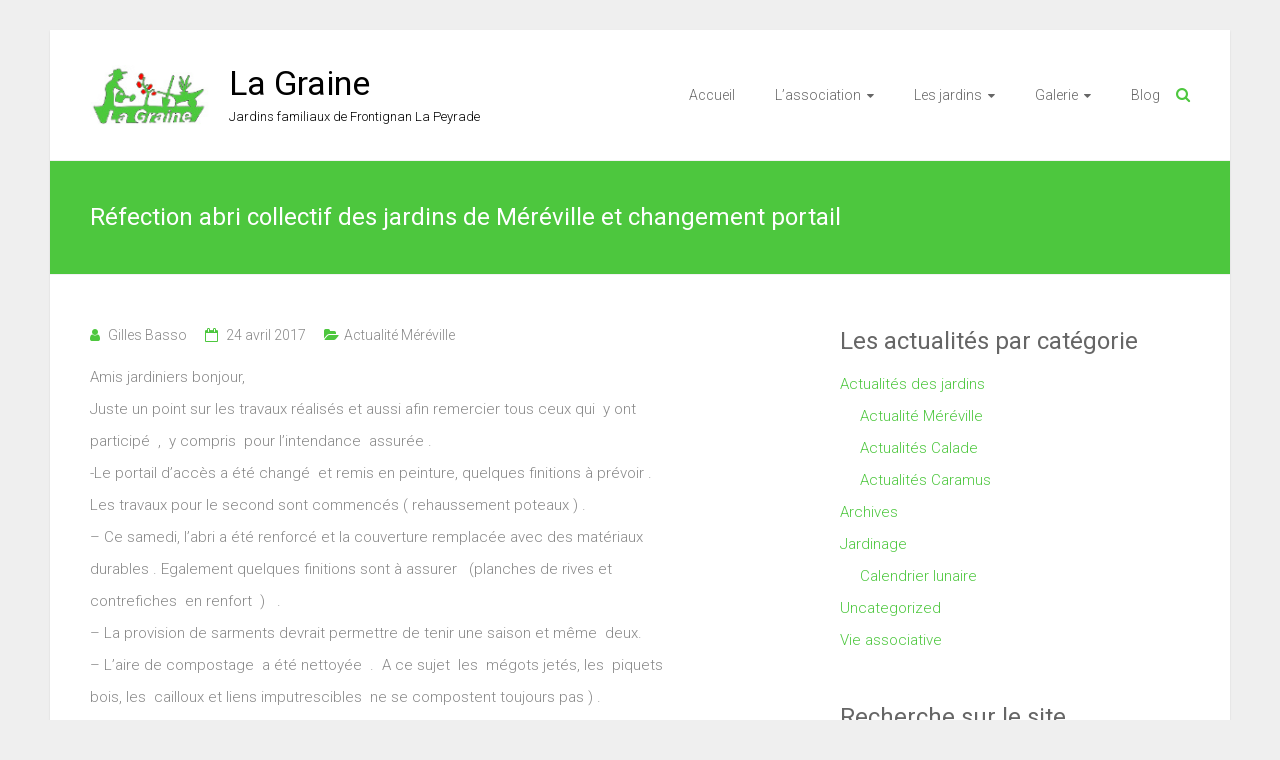

--- FILE ---
content_type: text/html; charset=UTF-8
request_url: https://lagraine.fr/refection-abri-collectif-des-jardins-de-mereville-et-changement-portail/
body_size: 7075
content:
<!DOCTYPE html>
<html lang="fr-FR">
<head>
	<meta charset="UTF-8">
	<meta name="viewport" content="width=device-width, initial-scale=1">
	<link rel="profile" href="http://gmpg.org/xfn/11">
	<link rel="pingback" href="https://lagraine.fr/xmlrpc.php">
	<title>Réfection abri collectif des jardins de Méréville et changement portail &#8211; La Graine</title>
<link rel='dns-prefetch' href='//fonts.googleapis.com' />
<link rel='dns-prefetch' href='//s.w.org' />
<link rel="alternate" type="application/rss+xml" title="La Graine &raquo; Flux" href="https://lagraine.fr/feed/" />
<link rel="alternate" type="application/rss+xml" title="La Graine &raquo; Flux des commentaires" href="https://lagraine.fr/comments/feed/" />
<link rel="alternate" type="application/rss+xml" title="La Graine &raquo; Réfection abri collectif des jardins de Méréville et changement portail Flux des commentaires" href="https://lagraine.fr/refection-abri-collectif-des-jardins-de-mereville-et-changement-portail/feed/" />
		<script type="text/javascript">
			window._wpemojiSettings = {"baseUrl":"https:\/\/s.w.org\/images\/core\/emoji\/13.0.0\/72x72\/","ext":".png","svgUrl":"https:\/\/s.w.org\/images\/core\/emoji\/13.0.0\/svg\/","svgExt":".svg","source":{"concatemoji":"https:\/\/lagraine.fr\/wp-includes\/js\/wp-emoji-release.min.js?ver=5.5.17"}};
			!function(e,a,t){var n,r,o,i=a.createElement("canvas"),p=i.getContext&&i.getContext("2d");function s(e,t){var a=String.fromCharCode;p.clearRect(0,0,i.width,i.height),p.fillText(a.apply(this,e),0,0);e=i.toDataURL();return p.clearRect(0,0,i.width,i.height),p.fillText(a.apply(this,t),0,0),e===i.toDataURL()}function c(e){var t=a.createElement("script");t.src=e,t.defer=t.type="text/javascript",a.getElementsByTagName("head")[0].appendChild(t)}for(o=Array("flag","emoji"),t.supports={everything:!0,everythingExceptFlag:!0},r=0;r<o.length;r++)t.supports[o[r]]=function(e){if(!p||!p.fillText)return!1;switch(p.textBaseline="top",p.font="600 32px Arial",e){case"flag":return s([127987,65039,8205,9895,65039],[127987,65039,8203,9895,65039])?!1:!s([55356,56826,55356,56819],[55356,56826,8203,55356,56819])&&!s([55356,57332,56128,56423,56128,56418,56128,56421,56128,56430,56128,56423,56128,56447],[55356,57332,8203,56128,56423,8203,56128,56418,8203,56128,56421,8203,56128,56430,8203,56128,56423,8203,56128,56447]);case"emoji":return!s([55357,56424,8205,55356,57212],[55357,56424,8203,55356,57212])}return!1}(o[r]),t.supports.everything=t.supports.everything&&t.supports[o[r]],"flag"!==o[r]&&(t.supports.everythingExceptFlag=t.supports.everythingExceptFlag&&t.supports[o[r]]);t.supports.everythingExceptFlag=t.supports.everythingExceptFlag&&!t.supports.flag,t.DOMReady=!1,t.readyCallback=function(){t.DOMReady=!0},t.supports.everything||(n=function(){t.readyCallback()},a.addEventListener?(a.addEventListener("DOMContentLoaded",n,!1),e.addEventListener("load",n,!1)):(e.attachEvent("onload",n),a.attachEvent("onreadystatechange",function(){"complete"===a.readyState&&t.readyCallback()})),(n=t.source||{}).concatemoji?c(n.concatemoji):n.wpemoji&&n.twemoji&&(c(n.twemoji),c(n.wpemoji)))}(window,document,window._wpemojiSettings);
		</script>
		<style type="text/css">
img.wp-smiley,
img.emoji {
	display: inline !important;
	border: none !important;
	box-shadow: none !important;
	height: 1em !important;
	width: 1em !important;
	margin: 0 .07em !important;
	vertical-align: -0.1em !important;
	background: none !important;
	padding: 0 !important;
}
</style>
	<link rel='stylesheet' id='wp-block-library-css'  href='https://lagraine.fr/wp-includes/css/dist/block-library/style.min.css?ver=5.5.17' type='text/css' media='all' />
<link rel='stylesheet' id='ample-bxslider-css'  href='https://lagraine.fr/wp-content/themes/ample/js/jquery.bxslider/jquery.bxslider.css?ver=4.1.2' type='text/css' media='all' />
<link rel='stylesheet' id='ample-google-fonts-css'  href='//fonts.googleapis.com/css?family=Roboto%3A400%2C300&#038;ver=5.5.17' type='text/css' media='all' />
<link rel='stylesheet' id='ample-fontawesome-css'  href='https://lagraine.fr/wp-content/themes/ample/font-awesome/css/font-awesome.min.css?ver=4.7.0' type='text/css' media='all' />
<link rel='stylesheet' id='ample-style-css'  href='https://lagraine.fr/wp-content/themes/ample/style.css?ver=5.5.17' type='text/css' media='all' />
<link rel='stylesheet' id='fancybox-css'  href='https://lagraine.fr/wp-content/plugins/easy-fancybox/css/jquery.fancybox.min.css?ver=1.3.24' type='text/css' media='screen' />
<script type='text/javascript' src='https://lagraine.fr/wp-includes/js/jquery/jquery.js?ver=1.12.4-wp' id='jquery-core-js'></script>
<link rel="https://api.w.org/" href="https://lagraine.fr/wp-json/" /><link rel="alternate" type="application/json" href="https://lagraine.fr/wp-json/wp/v2/posts/572" /><link rel="EditURI" type="application/rsd+xml" title="RSD" href="https://lagraine.fr/xmlrpc.php?rsd" />
<link rel="wlwmanifest" type="application/wlwmanifest+xml" href="https://lagraine.fr/wp-includes/wlwmanifest.xml" /> 
<link rel='prev' title='Événements du mois de juin' href='https://lagraine.fr/evenements-du-mois-de-juin/' />
<link rel='next' title='Réunion Comité jardin et jardiniers Méreville / préparation journées SEDD et CPIE' href='https://lagraine.fr/reunion-comite-jardin-et-jardiniers-mereville-preparation-journees-sedd-et-cpie/' />
<meta name="generator" content="WordPress 5.5.17" />
<link rel="canonical" href="https://lagraine.fr/refection-abri-collectif-des-jardins-de-mereville-et-changement-portail/" />
<link rel='shortlink' href='https://lagraine.fr/?p=572' />
<link rel="alternate" type="application/json+oembed" href="https://lagraine.fr/wp-json/oembed/1.0/embed?url=https%3A%2F%2Flagraine.fr%2Frefection-abri-collectif-des-jardins-de-mereville-et-changement-portail%2F" />
<link rel="alternate" type="text/xml+oembed" href="https://lagraine.fr/wp-json/oembed/1.0/embed?url=https%3A%2F%2Flagraine.fr%2Frefection-abri-collectif-des-jardins-de-mereville-et-changement-portail%2F&#038;format=xml" />
		<style type="text/css">
						#site-title a, #site-description {
				color: #000000;
			}

					</style>
		<style type="text/css" id="custom-background-css">
body.custom-background { background-color: #efefef; }
</style>
	<link rel="icon" href="https://lagraine.fr/wp-content/uploads/2014/08/cropped-logo-la-graine-Ed-300x500-32x32.jpg" sizes="32x32" />
<link rel="icon" href="https://lagraine.fr/wp-content/uploads/2014/08/cropped-logo-la-graine-Ed-300x500-192x192.jpg" sizes="192x192" />
<link rel="apple-touch-icon" href="https://lagraine.fr/wp-content/uploads/2014/08/cropped-logo-la-graine-Ed-300x500-180x180.jpg" />
<meta name="msapplication-TileImage" content="https://lagraine.fr/wp-content/uploads/2014/08/cropped-logo-la-graine-Ed-300x500-270x270.jpg" />
		<style type="text/css">.main-navigation .menu>ul>li.current_page_ancestor,.main-navigation .menu>ul>li.current_page_item,.main-navigation .menu>ul>li:hover,.main-navigation ul.menu>li.current-menu-ancestor,.main-navigation ul.menu>li.current-menu-item,.main-navigation ul.menu>li:hover,blockquote,.services-header h2,.slider-button:hover,.portfolio-button:hover,.call-to-action-button:hover,.read-btn a:hover, .single-page p a:hover, .single-page p a:hover,.read-btn a{border-color :#4dc73e}a,.big-slider .entry-title a:hover,.main-navigation :hover,
.main-navigation li.menu-item-has-children:hover>a:after,.main-navigation li.page_item_has_children:hover>a:after,.main-navigation ul li ul li a:hover,.main-navigation ul li ul li:hover>a,.main-navigation ul li.current-menu-ancestor a,.main-navigation ul li.current-menu-ancestor a:after,.main-navigation ul li.current-menu-item a,.main-navigation ul li.current-menu-item a:after,.main-navigation ul li.current-menu-item ul li a:hover,.main-navigation ul li.current_page_ancestor a,.main-navigation ul li.current_page_ancestor a:after,.main-navigation ul li.current_page_item a,.main-navigation ul li.current_page_item a:after,.main-navigation ul li:hover>a,.main-navigation ul.menu li.current-menu-ancestor ul li.current-menu-item> a,#secondary .widget li a,#tertiary .widget li a,.fa.search-top,.widget_service_block h5 a:hover,.single-post-content a,.single-post-content .entry-title a:hover,.single-header h2,.single-page p a,.single-service span i,#colophon .copyright-info a:hover,#colophon .footer-nav ul li a:hover,#colophon a:hover,.comment .comment-reply-link:before,.comments-area article header .comment-edit-link:before,.copyright-info ul li a:hover,.footer-widgets-area a:hover,.menu-toggle:before,a#scroll-up i{color:#4dc73e}#site-title a:hover,.hentry .entry-title a:hover,#comments i,.comments-area .comment-author-link a:hover,.comments-area a.comment-edit-link:hover,.comments-area a.comment-permalink:hover,.comments-area article header cite a:hover,.entry-meta .fa,.entry-meta a:hover,.nav-next a,.nav-previous a,.next a,.previous a{color:#4dc73e}.ample-button,button,input[type=button],input[type=reset],input[type=submit],.comments-area .comment-author-link span,.slide-next,.slide-prev,.header-post-title-container,.read-btn a:hover,.single-service:hover .icons,.moving-box a,.slider-button:hover,.portfolio-button:hover,.call-to-action-button:hover,.ample-button, input[type="reset"], input[type="button"], input[type="submit"], button{background-color:#4dc73e}.ample-button:hover, input[type="reset"]:hover, input[type="button"]:hover, input[type="submit"]:hover, button:hover{background-color:#1b950c} .read-btn a:hover,.single-page p a:hover,.single-page p a:hover,.previous a:hover, .next a:hover,.tags a:hover,.fa.search-top:hover{color:#1b950c}.single-service:hover .icons, .moving-box a{background:rgba(77,199,62, 0.85)}.read-btn a:hover{color:#ffffff}.woocommerce ul.products li.product .onsale,.woocommerce span.onsale,.woocommerce #respond input#submit, .woocommerce a.button, .woocommerce button.button, .woocommerce input.button, .woocommerce #respond input#submit.alt, .woocommerce a.button.alt, .woocommerce button.button.alt, .woocommerce input.button.alt{ background-color: #4dc73e;}.woocommerce ul.products li.product .price .amount, .entry-summary .price .amount,
	.woocommerce .woocommerce-message::before{color: #4dc73e;} .woocommerce .woocommerce-message{border-top-color: #4dc73e;}.better-responsive-menu .sub-toggle{background:#1b950c}</style>
				<style type="text/css" id="wp-custom-css">
			@media screen and (max-width: 600px) {
		.gallery-columns-4 .gallery-item { width:100%; }
	.gallery-columns-3 .gallery-item { width:100%; }
	.gallery-columns-2 .gallery-item { width:100%; }
	}

		</style>
		</head>

<body class="post-template-default single single-post postid-572 single-format-standard custom-background wp-custom-logo  better-responsive-menu">
<div id="page" class="hfeed site">
		<header id="masthead" class="site-header " role="banner">
		<div class="header">
			
			<div class="main-head-wrap inner-wrap clearfix">
				<div id="header-left-section">
					
						<div id="header-logo-image">
							<a href="https://lagraine.fr/" class="custom-logo-link" rel="home"><img width="129" height="65" src="https://lagraine.fr/wp-content/uploads/2014/09/logo-seul-la-graine-Ed-65.jpg" class="custom-logo" alt="La Graine" /></a>						</div><!-- #header-logo-image -->

										<div id="header-text" class="">
													<h3 id="site-title">
								<a href="https://lagraine.fr/" title="La Graine" rel="home">La Graine</a>
							</h3>
													<p id="site-description">Jardins familiaux de Frontignan La Peyrade</p>
											</div>
				</div><!-- #header-left-section -->

				<div id="header-right-section">
					<nav id="site-navigation" class="main-navigation" role="navigation">
						<p class="menu-toggle"></p>
						<div class="menu-menu-principal-container"><ul id="menu-menu-principal" class="menu menu-primary-container"><li id="menu-item-94" class="menu-item menu-item-type-custom menu-item-object-custom menu-item-home menu-item-94"><a href="http://lagraine.fr/">Accueil</a></li>
<li id="menu-item-24" class="menu-item menu-item-type-post_type menu-item-object-page menu-item-has-children menu-item-24"><a href="https://lagraine.fr/lassociation/">L&rsquo;association</a>
<ul class="sub-menu">
	<li id="menu-item-8" class="menu-item menu-item-type-post_type menu-item-object-page menu-item-8"><a href="https://lagraine.fr/lassociation/historique/">Historique</a></li>
	<li id="menu-item-143" class="menu-item menu-item-type-post_type menu-item-object-page menu-item-143"><a href="https://lagraine.fr/lassociation/nos-partenaires/">Nos partenaires</a></li>
	<li id="menu-item-169" class="menu-item menu-item-type-post_type menu-item-object-page menu-item-169"><a href="https://lagraine.fr/lassociation/nous-contacter/">Nous contacter</a></li>
	<li id="menu-item-321" class="menu-item menu-item-type-post_type menu-item-object-page menu-item-321"><a href="https://lagraine.fr/lassociation/comptes-rendus-et-documents/">Comptes rendus et documents</a></li>
</ul>
</li>
<li id="menu-item-27" class="menu-item menu-item-type-post_type menu-item-object-page menu-item-has-children menu-item-27"><a href="https://lagraine.fr/les-jardins/">Les jardins</a>
<ul class="sub-menu">
	<li id="menu-item-28" class="menu-item menu-item-type-post_type menu-item-object-page menu-item-28"><a href="https://lagraine.fr/les-jardins/le-jardin-de-la-calade/">Le jardin de la Calade</a></li>
	<li id="menu-item-30" class="menu-item menu-item-type-post_type menu-item-object-page menu-item-30"><a href="https://lagraine.fr/les-jardins/le-jardin-partage-du-caramus/">Le jardin partagé du Caramus</a></li>
	<li id="menu-item-29" class="menu-item menu-item-type-post_type menu-item-object-page menu-item-29"><a href="https://lagraine.fr/les-jardins/le-jardin-partage-de-mereville/">Le jardin partagé de Méréville</a></li>
</ul>
</li>
<li id="menu-item-323" class="menu-item menu-item-type-post_type menu-item-object-page menu-item-has-children menu-item-323"><a href="https://lagraine.fr/gallerie-3/">Galerie</a>
<ul class="sub-menu">
	<li id="menu-item-313" class="menu-item menu-item-type-post_type menu-item-object-page menu-item-313"><a href="https://lagraine.fr/gallerie-3/galerie-calade/">Calade</a></li>
	<li id="menu-item-315" class="menu-item menu-item-type-post_type menu-item-object-page menu-item-315"><a href="https://lagraine.fr/gallerie-3/galerie-caramus/">Caramus</a></li>
	<li id="menu-item-324" class="menu-item menu-item-type-post_type menu-item-object-page menu-item-324"><a href="https://lagraine.fr/gallerie-3/galerie-mereville/">Méréville</a></li>
</ul>
</li>
<li id="menu-item-1050" class="menu-item menu-item-type-post_type menu-item-object-page current_page_parent menu-item-1050"><a href="https://lagraine.fr/blog/">Blog</a></li>
</ul></div>					</nav>
					<i class="fa fa-search search-top"></i>
					<div class="search-form-top">
						
<form action="https://lagraine.fr/" class="search-form searchform clearfix" method="get">
   <div class="search-wrap">
      <input type="text" placeholder="Search" class="s field" name="s">
      <button class="search-icon" type="submit"></button>
   </div>
</form><!-- .searchform -->					</div>
				</div>
			</div><!-- .main-head-wrap -->
					</div><!-- .header -->
	</header><!-- end of header -->
	<div class="main-wrapper">

					<div class="header-post-title-container clearfix">
				<div class="inner-wrap">
					<div class="post-title-wrapper">
													<h1 class="header-post-title-class entry-title">Réfection abri collectif des jardins de Méréville et changement portail</h1>
											</div>
									</div>
			</div>
		
	<div class="single-page clearfix">
		<div class="inner-wrap">
			<div id="primary">
				<div id="content">

					
						
<article id="post-572" class="post-572 post type-post status-publish format-standard hentry category-actualites-mereville">
   
   			<div class="entry-meta clearfix">
			<span class="author vcard"><i class="fa fa-aw fa-user"></i>
				<span class="fn"><a href="https://lagraine.fr/author/gilles_basso/">Gilles Basso</a></span>
			</span>

				<span class="entry-date"><i class="fa fa-aw fa-calendar-o"></i> <a href="https://lagraine.fr/refection-abri-collectif-des-jardins-de-mereville-et-changement-portail/" title="14:02" rel="bookmark"><time class="entry-date published" datetime="2017-04-24T14:02:35+02:00">24 avril 2017</time></a></span>
									<span class="category"><i class="fa fa-aw fa-folder-open"></i><a href="https://lagraine.fr/category/actualites-jardins/actualites-mereville/" rel="category tag">Actualité Méréville</a></span>
				
							</div>
		
   <div class="entry-content">
      <p>Amis jardiniers bonjour,</p>
<p>Juste un point sur les travaux réalisés et aussi afin remercier tous ceux qui  y ont</p>
<p>participé  ,  y compris  pour l&rsquo;intendance  assurée .</p>
<p>-Le portail d&rsquo;accès a été changé  et remis en peinture, quelques finitions à prévoir .</p>
<p>Les travaux pour le second sont commencés ( rehaussement poteaux ) .</p>
<p>&#8211; Ce samedi, l&rsquo;abri a été renforcé et la couverture remplacée avec des matériaux</p>
<p>durables . Egalement quelques finitions sont à assurer   (planches de rives et</p>
<p>contrefiches  en renfort  )   .</p>
<p>&#8211; La provision de sarments devrait permettre de tenir une saison et même  deux.</p>
<p>&#8211; L&rsquo;aire de compostage  a été nettoyée  .  A ce sujet  les  mégots jetés, les  piquets</p>
<p>bois, les  cailloux et liens imputrescibles  ne se compostent toujours pas ) .</p>
<p>Enfin quelques images en souvenir de cette semaine laborieuse :</p>
<p><img loading="lazy" class=" wp-image-573" src="http://lagraine.fr/wp-content/uploads/2017/04/PICT0002-300x225.jpg" alt="" width="594" height="446" srcset="https://lagraine.fr/wp-content/uploads/2017/04/PICT0002-300x225.jpg 300w, https://lagraine.fr/wp-content/uploads/2017/04/PICT0002-768x576.jpg 768w, https://lagraine.fr/wp-content/uploads/2017/04/PICT0002-1024x768.jpg 1024w, https://lagraine.fr/wp-content/uploads/2017/04/PICT0002-600x450.jpg 600w, https://lagraine.fr/wp-content/uploads/2017/04/PICT0002.jpg 1280w" sizes="(max-width: 594px) 100vw, 594px" /></p>
<p><img loading="lazy" class=" wp-image-575" src="http://lagraine.fr/wp-content/uploads/2017/04/PICT0005-1-300x225.jpg" alt="" width="591" height="443" srcset="https://lagraine.fr/wp-content/uploads/2017/04/PICT0005-1-300x225.jpg 300w, https://lagraine.fr/wp-content/uploads/2017/04/PICT0005-1-768x576.jpg 768w, https://lagraine.fr/wp-content/uploads/2017/04/PICT0005-1-1024x768.jpg 1024w, https://lagraine.fr/wp-content/uploads/2017/04/PICT0005-1-600x450.jpg 600w, https://lagraine.fr/wp-content/uploads/2017/04/PICT0005-1.jpg 1280w" sizes="(max-width: 591px) 100vw, 591px" /></p>
<p>&nbsp;</p>
<p><img loading="lazy" class=" wp-image-574" src="http://lagraine.fr/wp-content/uploads/2017/04/PICT0003-1-300x225.jpg" alt="" width="595" height="446" srcset="https://lagraine.fr/wp-content/uploads/2017/04/PICT0003-1-300x225.jpg 300w, https://lagraine.fr/wp-content/uploads/2017/04/PICT0003-1-768x576.jpg 768w, https://lagraine.fr/wp-content/uploads/2017/04/PICT0003-1-1024x768.jpg 1024w, https://lagraine.fr/wp-content/uploads/2017/04/PICT0003-1-600x450.jpg 600w, https://lagraine.fr/wp-content/uploads/2017/04/PICT0003-1.jpg 1280w" sizes="(max-width: 595px) 100vw, 595px" /></p>
<p>@+</p>
<p>&nbsp;</p>
<div class="extra-hatom-entry-title"><span class="entry-title">Réfection abri collectif des jardins de Méréville et changement portail</span></div>   </div>

   </article>
						
      <ul class="default-wp-page clearfix">
         <li class="previous"><a href="https://lagraine.fr/evenements-du-mois-de-juin/" rel="prev"><span class="meta-nav">&larr;</span> Événements du mois de juin</a></li>
         <li class="next"><a href="https://lagraine.fr/reunion-comite-jardin-et-jardiniers-mereville-preparation-journees-sedd-et-cpie/" rel="next">Réunion Comité jardin et jardiniers Méreville / préparation journées SEDD et CPIE <span class="meta-nav">&rarr;</span></a></li>
      </ul>
   
						
						
															</div>
							</div>

			
<div id="secondary" class="sidebar">
   <section id="categories-3" class="widget widget_categories"><h3 class="widget-title">Les actualités par catégorie</h3>
			<ul>
					<li class="cat-item cat-item-5"><a href="https://lagraine.fr/category/actualites-jardins/">Actualités des jardins</a>
<ul class='children'>
	<li class="cat-item cat-item-8"><a href="https://lagraine.fr/category/actualites-jardins/actualites-mereville/">Actualité Méréville</a>
</li>
	<li class="cat-item cat-item-6"><a href="https://lagraine.fr/category/actualites-jardins/actualites-calade/">Actualités Calade</a>
</li>
	<li class="cat-item cat-item-7"><a href="https://lagraine.fr/category/actualites-jardins/actualites-caramus/">Actualités Caramus</a>
</li>
</ul>
</li>
	<li class="cat-item cat-item-15"><a href="https://lagraine.fr/category/archives/">Archives</a>
</li>
	<li class="cat-item cat-item-4"><a href="https://lagraine.fr/category/jardinage/">Jardinage</a>
<ul class='children'>
	<li class="cat-item cat-item-20"><a href="https://lagraine.fr/category/jardinage/calendrier-lunaire/">Calendrier lunaire</a>
</li>
</ul>
</li>
	<li class="cat-item cat-item-1"><a href="https://lagraine.fr/category/uncategorized/">Uncategorized</a>
</li>
	<li class="cat-item cat-item-3"><a href="https://lagraine.fr/category/vie-associative/">Vie associative</a>
</li>
			</ul>

			</section><section id="search-2" class="widget widget_search"><h3 class="widget-title">Recherche sur le site</h3>
<form action="https://lagraine.fr/" class="search-form searchform clearfix" method="get">
   <div class="search-wrap">
      <input type="text" placeholder="Search" class="s field" name="s">
      <button class="search-icon" type="submit"></button>
   </div>
</form><!-- .searchform --></section></div>
		</div><!-- .inner-wrap -->
	</div><!-- .single-page -->

	      </div><!-- .main-wrapper -->

      <footer id="colophon">
         <div class="inner-wrap">
            
<div class="footer-widgets-wrapper">
   <div class="footer-widgets-area clearfix">
      <div class="footer-box tg-one-fourth tg-column-odd">
               </div>
      <div class="footer-box tg-one-fourth tg-column-even">
         <section id="text-2" class="widget widget_text"><h5 class="widget-title">La Graine</h5>			<div class="textwidget"><p>Jardins familiaux de</p>
<p>Frontignan La Peyrade</p>
</div>
		</section>      </div>
      <div class="footer-box tg-one-fourth tg-after-two-blocks-clearfix tg-column-odd">
         <section id="text-4" class="widget widget_text"><h5 class="widget-title">Contact</h5>			<div class="textwidget"><p>Association La Graine<br />
Mme Rosemonde ARTASONE/ZIRI<br />
18 Cité du Muscat – Esc 12<br />
Rue Michel Clerc<br />
34110 Frontignan</p>
<p><img loading="lazy" class="alignnone size-full wp-image-1075" src="http://lagraine.fr/wp-content/uploads/2019/02/mail-la-graine-fond-noir.jpg" alt="" width="128" height="18" /></p>
</div>
		</section>      </div>
      <div class="footer-box tg-one-fourth tg-one-fourth-last tg-column-even">
         <section id="text-3" class="widget widget_text"><h5 class="widget-title">Les jardins</h5>			<div class="textwidget"><p><a href="http://lagraine.fr/les-jardins/le-jardin-de-la-calade/">Jardin de la Calade</a></p>
<p><a href="http://lagraine.fr/les-jardins/le-jardin-partage-du-caramus/">Jardin du Caramus</a></p>
<p><a href="http://lagraine.fr/les-jardins/le-jardin-partage-de-mereville/">Jardin de Méréville</a></p>
<p>&nbsp;</p>
</div>
		</section>      </div>
   </div>
</div>
            <div class="footer-bottom clearfix">
               <div class="copyright-info">
                  <div class="copyright">Copyright &copy; 2026 <a href="https://lagraine.fr/" title="La Graine" ><span>La Graine</span></a>. Powered by <a href="http://wordpress.org" target="_blank" title="WordPress"><span>WordPress</span></a>. Theme: Ample by <a href="https://themegrill.com/themes/ample" target="_blank" title="ThemeGrill" rel="author"><span>ThemeGrill</span></a>.</div>               </div>

               <div class="footer-nav">
                              </div>
            </div>
         </div>
      </footer>
      <a href="#masthead" id="scroll-up"><i class="fa fa-angle-up"></i></a>
   </div><!-- #page -->
   <script type='text/javascript' src='https://lagraine.fr/wp-content/themes/ample/js/theme-custom.js?ver=5.5.17' id='ample-custom-js'></script>
<script type='text/javascript' src='https://lagraine.fr/wp-content/themes/ample/js/navigation.js?ver=5.5.17' id='ample-navigation-js'></script>
<script type='text/javascript' src='https://lagraine.fr/wp-content/plugins/easy-fancybox/js/jquery.fancybox.min.js?ver=1.3.24' id='jquery-fancybox-js'></script>
<script type='text/javascript' id='jquery-fancybox-js-after'>
var fb_timeout, fb_opts={'overlayShow':true,'hideOnOverlayClick':true,'showCloseButton':true,'margin':20,'centerOnScroll':true,'enableEscapeButton':true,'autoScale':true };
if(typeof easy_fancybox_handler==='undefined'){
var easy_fancybox_handler=function(){
jQuery('.nofancybox,a.wp-block-file__button,a.pin-it-button,a[href*="pinterest.com/pin/create"],a[href*="facebook.com/share"],a[href*="twitter.com/share"]').addClass('nolightbox');
/* IMG */
var fb_IMG_select='a[href*=".jpg"]:not(.nolightbox,li.nolightbox>a),area[href*=".jpg"]:not(.nolightbox),a[href*=".jpeg"]:not(.nolightbox,li.nolightbox>a),area[href*=".jpeg"]:not(.nolightbox),a[href*=".png"]:not(.nolightbox,li.nolightbox>a),area[href*=".png"]:not(.nolightbox)';
jQuery(fb_IMG_select).addClass('fancybox image').attr('rel','gallery');
jQuery('a.fancybox,area.fancybox,li.fancybox a').each(function(){jQuery(this).fancybox(jQuery.extend({},fb_opts,{'type':'image','transitionIn':'elastic','easingIn':'easeOutBack','transitionOut':'elastic','easingOut':'easeInBack','opacity':false,'hideOnContentClick':false,'titleShow':true,'titlePosition':'over','titleFromAlt':true,'showNavArrows':true,'enableKeyboardNav':true,'cyclic':false}))});};
jQuery('a.fancybox-close').on('click',function(e){e.preventDefault();jQuery.fancybox.close()});
};
var easy_fancybox_auto=function(){setTimeout(function(){jQuery('#fancybox-auto').trigger('click')},1000);};
jQuery(easy_fancybox_handler);jQuery(document).on('post-load',easy_fancybox_handler);
jQuery(easy_fancybox_auto);
</script>
<script type='text/javascript' src='https://lagraine.fr/wp-content/plugins/easy-fancybox/js/jquery.easing.min.js?ver=1.4.1' id='jquery-easing-js'></script>
<script type='text/javascript' src='https://lagraine.fr/wp-content/plugins/easy-fancybox/js/jquery.mousewheel.min.js?ver=3.1.13' id='jquery-mousewheel-js'></script>
<script type='text/javascript' src='https://lagraine.fr/wp-includes/js/wp-embed.min.js?ver=5.5.17' id='wp-embed-js'></script>
</body>
</html>

--- FILE ---
content_type: text/css
request_url: https://lagraine.fr/wp-content/themes/ample/style.css?ver=5.5.17
body_size: 9360
content:
/*
Theme Name: Ample
Theme URI: https://themegrill.com/themes/ample/
Author: ThemeGrill
Author URI: https://themegrill.com
Description: Ample is a multipurpose responsive WordPress theme made to help you create a beautiful professional looking site in no time. It has numerous built-in options to give your site the look that you want. Get free support at https://themegrill.com/support-forum/ and check the demo at https://demo.themegrill.com/ample/
Version: 1.2.4
License: GNU General Public License, version 3 (GPLv3)
License URI: http://www.gnu.org/licenses/gpl-3.0.txt
Tags: one-column, two-columns, right-sidebar, left-sidebar, custom-header, custom-background, custom-menu, custom-colors, threaded-comments, translation-ready, featured-images, theme-options, blog, e-commerce
Text Domain: ample
*/

/*--------------------------------------------------------------
>>> TABLE OF CONTENTS:
----------------------------------------------------------------
1.0 Reset
2.0 Typography
		2.1 Headings
		2.2 Others
3.0 Elements
		3.1 Superscript and Subscript
		3.2 Table
		3.3 Lists
		3.4 Blockquote
		3.5 Others
4.0 Forms
5.0 Navigation
		5.1 Links
		5.2 Primary Menu
		5.3 Primary Menu Dropdown
		5.4 Responsive Menu
6.0 Images
7.0 Alignments
8.0 Clearings
9.0 Media
		9.1 Captions
		9.2 WordPress Gallery Support
10.0 Extras
		10.1 Featured Slider
		10.2 Search Design
		10.3 Page Header Title
11.0 Widgets
		11.1 Widgets General CSS
		11.2 Services Widget
		11.3 Call to Action Widget
		11.4 Featured Posts Widget
		11.5 Portfolio Widget
12.0 Plugins Support
		12.1 Breadcrumb NavXT
		12.2 WP-PageNavi
13.0 Content
		13.1 Body
		13.2 Header
		13.3 Primary, Secondary & Tertiary Content Area
		13.4 Content Columns
		13.5 Posts and Pages
		13.6 Pagination
		13.7 Comments
		13.8 Footer
				13.8.a Footer General CSS
				13.8.b Footer Widget Area
				13.8.c Footer Copyright Info
				13.8.d Footer menu
				13.8.e Scroll to Top
14.0 Responsive Structure
--------------------------------------------------------------*/

/*--------------------------------------------------------------
1.0 Reset
--------------------------------------------------------------*/
html, body, div, span, applet, object, iframe,
h1, h2, h3, h4, h5, h6, p, blockquote, pre,
a, abbr, acronym, address, big, cite, code,
del, dfn, em, font, ins, kbd, q, s, samp,
small, strike, strong, sub, sup, tt, var,
dl, dt, dd, ol, ul, li,
fieldset, form, label, legend,
table, caption, tbody, tfoot, thead, tr, th, td {
	border: 0;
	font: inherit;
	font-size: 100%;
	font-style: inherit;
	font-weight: inherit;
	margin: 0;
	outline: 0;
	padding: 0;
	vertical-align: baseline;
}
html {
	overflow-y: scroll; /* Keeps page centred in all browsers regardless of content height */
	-webkit-text-size-adjust: 100%; /* Prevents iOS text size adjust after orientation change, without disabling user zoom */
	-ms-text-size-adjust: 100%; /* www.456bereastreet.com/archive/201012/controlling_text_size_in_safari_for_ios_without_disabling_user_zoom/ */
}
article,
aside,
details,
figcaption,
figure,
footer,
header,
main,
nav,
section {
	display: block;
}
blockquote:before, blockquote:after,
q:before, q:after {
	content: "";
}
blockquote, q {
	quotes: "" "";
}
a:focus {
	outline: thin dotted;
}
a:hover,
a:active { /* Improves readability when focused and also mouse hovered in all browsers people.opera.com/patrickl/experiments/keyboard/test */
	outline: 0;
}
embed, iframe, object {
	max-width: 100%;
}
button::-moz-focus-inner {
	border: 0;
	padding: 0;
	margin: 0;
}

/*--------------------------------------------------------------
2.0 Typography
--------------------------------------------------------------*/

/*
====> 2.1 Headings
--------------------------------------------------------------*/
h1, h2, h3, h4, h5, h6 {
	color: #666666;
	line-height: 1.4;
	padding-bottom: 15px;
	font-weight: normal;
}
h1 { font-size: 30px; }
h2 { font-size: 28px; }
h3 { font-size: 26px; }
h4 { font-size: 24px; }
h5 { font-size: 22px; }
h6 { font-size: 19px; }

/*
====> 2.2 Others
--------------------------------------------------------------*/
body,
button,
input,
select,
textarea {
	color: #888888;
	font-size: 15px;
	line-height: 1.5;
	font-family: 'Roboto', sans-serif;
	font-weight: 300;
}
p {
	color: #888888;
	font-size: 15px;
	line-height: 1.5;
	margin-bottom: 15px;
	font-weight: 300;
}

/*--------------------------------------------------------------
3.0 Elements
--------------------------------------------------------------*/

/*
====> 3.1 Superscript and Subscript
--------------------------------------------------------------*/
sup, sub {
	font-size: 10px;
	height: 0;
	line-height: 1;
	position: relative;
	vertical-align: baseline;
}
sup {
	bottom: 1ex;
}
sub {
	top: .5ex;
}

/*
====> 3.2 Table
--------------------------------------------------------------*/
table { /* tables still need 'cellspacing="0"' in the markup */
	border-collapse: collapse;
	border-spacing: 0;
	margin: 0 0 1.5em;
	width: 100%;
}
th {
	font-weight: bold;
}
th, td {
	border: 1px solid #f2f2f2;
	padding: 6px 10px;
}
caption, th, td {
	text-align: left;
}

/*
====> 3.3 Lists
--------------------------------------------------------------*/
ul, ol {
	list-style: none;
}
ol {
	list-style: decimal;
}
li > ul,
li > ol {
	margin: 0 0 0 20px;
}

/*
====> 3.4 Blockquote
--------------------------------------------------------------*/
blockquote {
	font-style: italic;
	font-weight: normal;
	padding: 20px;
	border: 1px solid #f2f2f2;
	border-left: 3px solid #80abc8;
	margin-bottom: 20px;
}
blockquote em, blockquote i, blockquote cite {
	font-style: normal;
}
blockquote cite {
	color: #666666;
	font: 12px "Helvetica Neue", Helvetica, Arial, sans-serif;
	font-weight: 300;
	letter-spacing: 0.05em;
	text-transform: uppercase;
}

/*
====> 3.5 Others
--------------------------------------------------------------*/
body {
	background: #f2f2f2; /* Fallback for when there is no custom background color defined. */
}
strong {
	font-weight: bold;
}
cite, em, i {
	font-style: italic;
}
pre {
	background-color: #f2f2f2;
	margin-bottom: 20px;
	overflow: auto;
	padding: 20px;
	border: 1px solid #eaeaea;
}
pre, code, kbd, var, samp, tt {
	font-family: "Courier 10 Pitch", Courier, monospace;
	font-size: 14px;
	line-height: 19px;
	white-space: pre-wrap;
}
abbr, acronym, dfn {
	border-bottom: 1px dotted #f2f2f2;
	cursor: help;
}
address {
	display: block;
	font-style: italic;
	margin: 0 0 15px;
}
ins {
	background-color: #f2f2f2;
}
hr {
	border-color: #f2f2f2;
	border-style: solid none none;
	border-width: 1px 0 0;
	height: 0;
	margin: 30px 0;
}
dl {
	margin-bottom: 24px;
	font-size: 16px;
}
dt {
	font-weight: bold;
	margin-bottom: 5px;
}
dd {
	margin-bottom: 24px;
}
.screen-reader-text { display: none; }

/*--------------------------------------------------------------
4.0 Forms
--------------------------------------------------------------*/
input, textarea {
	-webkit-border-radius: 0px;
}
input[type="text"],
input[type="url"],
input[type="email"],
input[type="search"],
input[type="password"],
textarea {
	-moz-appearance: none !important;
	-webkit-appearance: none !important;
	appearance: none !important;
	padding: 1%;
	border: 1px solid #f2f2f2;
	line-height: 20px;
	width: 98%;
	margin: 0 0 30px;
	background-color: #f8f8f8;
	-webkit-border-radius: 3px;
	-moz-border-radius: 3px;
	border-radius: 3px;
}
input[type="text"]:focus,
input[type="email"]:focus,
input[type="url"]:focus,
input[type="search"]:focus,
input[type="password"]:focus,
textarea:focus {
	border: 1px solid #eaeaea;
}
input.s {
	width: 60%;
	padding: 4px 54px 4px 10px;
	height: 36px;
	color: #666666;
	background-color: #ffffff;
	margin: 0;
	border: 1px solid #f2f2f2;
}
input.s:focus {
	padding-left: 10px;
	border-color: #eaeaea;
	text-indent: 0;
}
.ample-button,
input[type="reset"],
input[type="button"],
input[type="submit"],
button {
	-moz-appearance: none !important;
	-webkit-appearance: none !important;
	appearance: none !important;
	color: #FFFFFF;
	display:inline-block;
	margin-bottom: 30px;
	padding: 5px 25px;
	cursor: pointer;
	background-color: #80abc8;
	border: 0px;
	-webkit-border-radius: 3px;
	-moz-border-radius: 3px;
	border-radius: 3px;
	font-size: 16px;
}
.ample-button:hover,
input[type="reset"]:hover,
input[type="button"]:hover,
input[type="submit"]:hover,
button:hover {
	-webkit-box-shadow:0 0 2px rgba(0, 0, 0, 0.6);
	-moz-box-shadow:0 0 2px rgba(0, 0, 0, 0.6);
	box-shadow:0 0 2px rgba(0, 0, 0, 0.6);
}

/*--------------------------------------------------------------
5.0 Navigation
--------------------------------------------------------------*/

/*
====> 5.1 Links
--------------------------------------------------------------*/
a {
	color: #80abc8;
	text-decoration: none;
	-webkit-transition: 0.25s ease-in-out;
	-moz-transition: 0.25s ease-in-out;
	transition: 0.25s ease-in-out;
	-ms-transition: 0.25s ease-in-out;
	-o-transition: 0.25s ease-in-out;
}
a:focus, a:active, a:hover {
	text-decoration: none;
}

/*
====> 5.2 Primary Menu
--------------------------------------------------------------*/
.main-navigation li > ul,
.main-navigation li > ol {
	margin: 0;
	list-style: none;
}
.main-navigation {
	float: right;
	padding-right: 10px;
}
.main-navigation li {
	float: left;
	position: relative;
	padding: 0 20px;
}
.sub-toggle{
	display: none;
}
.main-navigation ul > li {
}
.main-navigation ul#menu-primary > li:last-child {
	margin-right: 15px;
}
.main-navigation li > a {
	line-height: 70px;
	height: 70px;
}
.main-navigation ul.menu li a {
	font-size: 14px;
}
.main-navigation li.default-menu,
li.default-menu {
	display: none;
}
.main-navigation a {
	color: #666666;
	display: block;
	float: left;
	font-weight: 300;
}
.main-navigation ul.menu > li.current-menu-item,
.main-navigation ul.menu > li.current-menu-ancestor,
.main-navigation .menu > ul > li.current_page_item,
.main-navigation .menu > ul > li.current_page_ancestor,
.main-navigation ul.menu > li:hover,
.main-navigation ul.menu > li.focus,
.main-navigation .menu > ul > li:hover,
.main-navigation .menu > ul > li.focus {
	border-top: 2px solid #80abc8;
	margin-top: -2px;
}
.main-navigation a:hover,
.main-navigation ul li.current-menu-item a,
.main-navigation ul li.current-menu-item a:after,
.main-navigation ul li.current-menu-ancestor a,
.main-navigation ul li.current-menu-ancestor a:after,
.main-navigation ul li.current_page_item a:after,
.main-navigation ul li.current_page_item a,
.main-navigation ul li.current_page_ancestor a,
.main-navigation ul li.current_page_ancestor a:after,
.main-navigation ul li:hover > a,
.main-navigation ul li.focus > a,
.main-navigation li.menu-item-has-children:hover > a:after,
.main-navigation li.page_item_has_children:hover > a:after,
.main-navigation ul li.focus.menu-item-has-children > a:after,
.main-navigation ul li.focus.page_item_has_children > a:after,
.main-navigation ul.menu li.current-menu-ancestor ul li.current-menu-item> a {
	color: #80abc8;
}
.main-navigation li.menu-item-has-children > a:after,
.main-navigation li li.menu-item-has-children > a:after,
.main-navigation li.page_item_has_children > a:after,
.main-navigation li li.page_item_has_children > a:after {
	font-family: FontAwesome;
	font-style: normal;
	font-weight: normal;
	text-decoration: inherit;
	color: #fff;
	font-size: 12px;
	padding-left: 6px;
	color: #666666;
}
.main-navigation li.menu-item-has-children > a:after,
.main-navigation li.page_item_has_children > a:after {
	content: "\f0d7";
}
.main-navigation li li.menu-item-has-children > a:after,
.main-navigation li li.page_item_has_children > a:after {
	content: "\f0da";
	position: absolute;
	right: 8px;
}

/*
====> 5.3 Primary Menu Dropdown
--------------------------------------------------------------*/
.main-navigation ul li ul {
	display:none;
	z-index: 9999;
}
.main-navigation ul li:hover > ul,
.main-navigation ul li.focus > ul {
	display:block;
}
.main-navigation ul li ul {
	background-color: #ffffff;
	left: -1px;
	position: absolute;
	top: 70px;
	width: 160px;
}
.main-navigation ul li .sub-menu a {
	text-transform: none;
}
.main-navigation ul ul > li:last-child {
	border-bottom: 1px solid #eaeaea;
}
.main-navigation ul li ul li {
	float: none;
	padding: 0;
	border-left: 1px solid #eaeaea;
	border-right: 1px solid #eaeaea;
	border-top: 1px solid #eaeaea;
}
.main-navigation ul li ul li a,
.main-navigation ul li.current-menu-item ul li a,
.main-navigation ul li ul li.current-menu-item a,
.main-navigation ul li.current_page_ancestor ul li a,
.main-navigation ul li.current-menu-ancestor ul li a,
.main-navigation ul li.current_page_item ul li a {
	float: none;
	line-height: 21px;
	font-size: 13px;
	height: 100%;
	padding: 10px 20px;
	color: #666666;
}
.main-navigation ul li ul li a:hover,
.main-navigation ul li ul li:hover > a,
.main-navigation ul li.current-menu-item ul li a:hover {
	color: #80abc8;
}
.main-navigation ul li ul li ul {
	left: 158px;
	top: -1px;
}
.main-navigation select {
	display: none;
}

/*
====> 5.4 Responsive Menu
--------------------------------------------------------------*/
.menu-toggle {
	display: none;
	cursor: pointer;
}

/*--------------------------------------------------------------
6.0 Images
--------------------------------------------------------------*/
figure {
	margin: 0;
	text-align: center;
}
img {
	max-width: 100%;
	height: auto;
	vertical-align: top;
	margin-bottom: 18px;
}
.entry-content img, .comment-content img, .widget img {
	max-width: 100%; /* Fluid images for posts, comments, and widgets */
}
img[class*="align"],
img[class*="wp-image-"],
img[class*="attachment-"] {
}
img.size-full, img.size-large {
	max-width: 100%;
	height: auto;
}
.entry-content img.wp-smiley {
	border: none;
	margin-bottom: 0;
	margin-top: 0;
	padding: 0;
}
img.alignleft, img.alignright, img.aligncenter {
	margin-bottom: 1.625em;
}
p img {
}
a img {
	border: 0;
}
a img:hover {
	opacity: 0.8;
	filter:alpha(opacity=80); /* For IE8 and earlier */
	box-shadow: #000 0 0 0;
}
img#wpstats {
	display: none;
}

/*--------------------------------------------------------------
7.0 Alignments
--------------------------------------------------------------*/
.alignleft {
	display: inline;
	float: left;
	margin-right: 30px;
}
.alignright {
	display: inline;
	float: right;
	margin-left: 30px;
}
.aligncenter {
	clear: both;
	display: block;
	margin-left: auto;
	margin-right: auto;
}

/*--------------------------------------------------------------
8.0 Clearings
--------------------------------------------------------------*/
.clearfix:after {
	visibility: hidden;
	display: block;
	font-size: 0;
	content: " ";
	clear: both;
	height: 0;
}
.clearfix {
	display: inline-block;
}
* html .clearfix {
	height:1%;
}
.clearfix {
	display: block;
}
.tg-after-three-blocks-clearfix {
	clear: both;
}
.tg-featured-posts-clearfix {
	clear: both;
}

/*--------------------------------------------------------------
9.0 Media
--------------------------------------------------------------*/

/*
====> 9.1 Captions
--------------------------------------------------------------*/
.wp-caption {
	border: 1px solid #ccc;
	margin-bottom: 1.5rem;
	max-width: 100%;
}
.wp-caption img[class*="wp-image-"] {
	display: block;
	margin: 1.2% auto 0;
	max-width: 98%;
}
.wp-caption-text {
	text-align: center;
}
.wp-caption .wp-caption-text {
	margin: 0.8075rem 0;
}
.gallery-caption {
}

/*
====> 9.2 WordPress Gallery Support
--------------------------------------------------------------*/
.gallery {
	margin: 0 auto 15px;
}
.gallery-item {
	display: inline-block;
	padding: 15px 2%;
	text-align: center;
	vertical-align: top;
	width: 100%;
	-webkit-box-sizing: border-box;
	-moz-box-sizing: border-box;
	box-sizing: border-box;
}
.gallery-columns-3 .gallery-item,
.gallery-columns-4 .gallery-item,
.gallery-columns-5 .gallery-item {
	padding: 15px 1%;
}
.gallery-columns-6 .gallery-item,
.gallery-columns-7 .gallery-item,
.gallery-columns-8 .gallery-item,
.gallery-columns-9 .gallery-item {
	padding: 10px 0.5%;
}
.gallery-columns-2 .gallery-item { width:50%; }
.gallery-columns-3 .gallery-item { width:33.33%; }
.gallery-columns-4 .gallery-item { width:25%; }
.gallery-columns-5 .gallery-item { width:20%; }
.gallery-columns-6 .gallery-item { width:16.66%; }
.gallery-columns-7 .gallery-item { width:14.28%; }
.gallery-columns-8 .gallery-item { width:12.5%; }
.gallery-columns-9 .gallery-item { width:11.11%; }
.gallery-icon img {
	margin: 0 auto;
}
.gallery .gallery-caption {
	font-size: 12px;
	line-height: 1.2;
	padding-top: 5px;
}

/*--------------------------------------------------------------
10.0 Extras
--------------------------------------------------------------*/

/*
====> 10.1 Featured Slider
--------------------------------------------------------------*/
.big-slider-wrapper{
	max-width: 1600px;
	margin: 0 auto;
	position: relative;
}
.bx-wrapper .big-slider img {
	margin: 0 auto;
}
.big-slider img {
	margin-bottom: 0;
}
.big-slider .displayblock {
	display: block;
}
.big-slider .displaynone {
	display: none;
}
.big-slider .slider-entry-container{
	position: absolute;
	width: 700px;
	text-align: center;
	z-index: 999;
	margin: auto;
	left: 0;
	right: 0;
	top: 50%;
	-ms-transform: translateY(-50%); /* IE 9 */
	-webkit-transform: translateY(-50%);
	transform: translateY(-50%);
}
.big-slider .entry-title {
	font-size: 40px;
	text-transform: uppercase;
	color: #ffffff;
	padding-bottom: 35px;
	line-height: 1.1;
}
.big-slider .entry-title a {
	color: #ffffff;
}
.big-slider .entry-title a:hover {
	color: #80abc8;
}
.big-slider-wrapper .bx-wrapper .bx-viewport{border: 0; box-shadow: none; }
.big-slider-wrapper .bx-wrapper .bx-viewport{left: 0;}
.slider-button {
	display: inline-block;
	color: #ffffff;
	font-size: 16px;
	padding: 18px 20px;
	text-transform: uppercase;
	letter-spacing: 2px;
	border: 1px solid #ffffff;
}
.slider-button:hover{ background: rgba(255, 255, 255, 0.26);}
.slide-prev,
.slide-next {
	opacity: 0.5;
	filter:alpha(opacity=50);
	background-color: #80abc8;
	position: absolute;
	top: 50%;
	-ms-transform: translateY(-50%); /* IE 9 */
	-webkit-transform: translateY(-50%);
	transform: translateY(-50%);
	z-index: 9;
	border-radius: 3px;
}
.slide-prev { margin-left: 20px; }
.slide-next { right: 0; margin-right: 20px; }
.slide-prev:hover,
.slide-next:hover {
	opacity: 1;
	filter:alpha(opacity=100);
}
.slide-prev a:before,
.slide-next a:before {
	font-family: FontAwesome;
	font-style: normal;
	font-weight: normal;
	text-decoration: inherit;
	color: #fff;
	font-size: 30px;
	padding: 0;
	display: block;
}
.slide-prev a:before { content: "\f104"; }
.slide-next a:before { content: "\f105"; }

.slide-prev a, .slide-next a {
	padding: 10px 24px;
	display: block;
}

/*
====> 10.2 Search Design
--------------------------------------------------------------*/
#masthead .search-wrap input.s {
	width: 180px;
}
.fa.search-top {
	color: #80abc8;
	position: absolute;
	right: 0;
	line-height: 70px;
	cursor: pointer;
	padding-left: 10px;
	top: 0;
}
.search-wrap {
	position: relative;
}
.search-wrap button {
	border-radius: 0;
	color: #fff;
	line-height: 45px;
	margin-left: -2px;
	margin-bottom: 0;
	padding: 0 15px;
	position: absolute;
	top: 0;
	right: 0;
}
.search-icon:before {
	content: "\f002";
	font-family: FontAwesome;
	font-style: normal;
	font-weight: normal;
	text-decoration: inherit;
	color: #ffffff;
	font-size: 18px;
}
.search-form-top {
	border: 1px solid #eaeaea;
	display: none;
	padding: 10px;
	position: absolute;
	right: 0;
	top: 70px;
	z-index: 9999;
	background-color: #ffffff;
}
.search-form-top.show {
    display: block;
}
.not-found .search-wrap button {
	 right: 175px;
}

/*
====> 10.3 Page Header Title
--------------------------------------------------------------*/
.header-post-title-container {
	padding: 40px 0;
	background-color: #80abc8;
	border-bottom: 1px solid #f2f2f2;
}
.header-post-title-container .post-title-wrapper {
	float: left;
	max-width: 100%;
	padding-right: 30px;
}
.header-post-title-class {
	font-size: 24px;
	padding-bottom: 0;
	color: #ffffff;
}

/*--------------------------------------------------------------
11.0 Widgets
--------------------------------------------------------------*/

/*
====> 11.1 Widgets General CSS
--------------------------------------------------------------*/
.business-template .main-wrapper .widget {
	background-color: #ffffff;
}
.business-template .widget.widget_call_to_action_block,
.business-template .widget.widget_portfolio_block {
	background-color: transparent;
}
.business-template .widget.widget_call_to_action_block > .inner-wrap,
.business-template .widget.widget_portfolio_block > .inner-wrap {
	max-width: 100%;
}
#secondary .widget,
#tertiary .widget {
	 padding-bottom: 40px;
}
#secondary .widget-title,
#tertiary .widget-title {
	font-size: 24px;
}
#secondary .widget li a,
#tertiary .widget li a {
	padding-bottom: 10px;
	display: inline-block;
	color: #80abc8;
}
#secondary .widget li a:hover,
#tertiary .widget li a:hover {
	text-decoration: underline;
}
.widget select {
	max-width: 100%;
}
#secondary .search-wrap button,
#tertiary .search-wrap button {
	right: 26px;
}
.both-sidebar #secondary .search-wrap button,
.both-sidebar #tertiary .search-wrap button {
	right: 0;
}

/*
====> 11.2 Services Widget
--------------------------------------------------------------*/
.widget.widget_service_block {
	padding: 60px 0;
}
.widget_service_block .services-main-description img {
	padding-bottom: 40px;
}
.widget_service_block h3.widget-title {
	text-align: center;
	text-transform: uppercase;
	padding-bottom: 0;
}
.widget_service_block h5 a {
	color: #666666;
}
.widget_service_block h5 a:hover {
	color: #80abc8;
}
.widget_service_block h3.widget-title:after {
	background: none repeat scroll 0 0 #ccc;
	content: "";
	display: block;
	height: 2px;
	margin: 20px auto;
	width: 100px;
}
.widget_service_block .services-main-description p {
	padding-bottom: 50px;
	margin-bottom: 0;
}
.services-header{text-align: center;}
.services-header h2{
	text-transform: uppercase;
	border-bottom: 4px solid #80abc8;
	display: inline;
	padding-bottom: 10px;
}
.single-service{
	text-align: center;
}
.single-service:hover .icons {
	background-color: #80abc8;
}
.single-service:hover .icons i {
	color: #ffffff;
}
.single-service h5{
	padding: 20px 0;
	font-size: 20px;
}
.single-service span.icons{
	width: 100px;
	height: 100px;
	border-radius: 50%;
	border: 2px solid #f8f8f8;
	display: block;
	position: relative;
	margin: 0 auto;
}
.single-service span i{
	font-size: 36px;
	line-height: 102px;
	margin: 0;
	color: #80abc8;
}

/*
====> 11.3 Call to Action Widget
--------------------------------------------------------------*/
.business-template .widget.widget_call_to_action_block {
}
.business-template .widget.widget_call_to_action_block .call-to-action-content-wrapper {
	padding: 100px 0;
}
.call-to-action-content-wrapper h3 {
	padding-bottom: 0;
	font-size: 26px;
	color: #ffffff;
	line-height: 2;
	text-align: center;
	z-index: 1;
}
.call-to-action-button {
	border: 2px solid #ffffff;
	color: #ffffff;
	font-size: 18px;
	line-height: 2;
	text-align: center;
	padding: 10px 30px;
	margin-left: 60px;
	display: inline-block;
	border-radius: 3px;
}
.call-to-action-button:hover {
	background: rgba(255, 255, 255, 0.26);
	color: #ffffff;
}

/*
====> 11.4 Featured Posts Widget
--------------------------------------------------------------*/
.featured-posts-header .widget-title {
	text-align: center;
	line-height: 28px;
	padding-bottom: 0;
}
.featured-posts-main-description {
	text-align: center;
}
.featured-posts-main-description p {
	padding-bottom: 50px;
	margin-bottom: 0;
}
.widget_featured_posts_block .widget-title {
	text-transform: uppercase;
}
.widget_featured_posts_block .widget-title:after {
	background: none repeat scroll 0 0 #ccc;
	content: "";
	display: block;
	height: 2px;
	margin: 20px auto;
	width: 100px;
}
.widget_featured_posts_block {padding-top: 60px;}
.featured-posts-content {
	padding-bottom: 40px;
}
.single-post-image-wrap {
	float: left;
	margin-right: 20px;
	margin-bottom: 10px;
}
.single-post-image-wrap img {
	padding-top: 8px;
	margin-bottom: 0;
}
.single-post-content .read-btn a {
	margin-top: 0;
}
.widget_featured_posts_block .single-post .entry-title {
	margin: 0 0 6px 0;
	font-size: 25px;
	padding-bottom: 0;
}
.widget_featured_posts_block .single-post {
	margin-bottom: 10px;
}
.single-post-content p{}
.single-post-content a{color: #80abc8;}
.single-post-content .entry-title a{color: #666666;}
.single-post-content .entry-title a:hover{color: #80abc8;}

/* author-bio */

.author-description-wrapper {
    margin-left: 120px;
}

/*
====> 11.5 Portfolio Widget
--------------------------------------------------------------*/
.widget_portfolio_block {
}
.widget_portfolio_block .tg-column-odd,
.widget_portfolio_block .tg-column-even {
	margin-bottom: 25px;
	text-align: center;
}
.widget_portfolio_block .tg-one-fourth {
	box-shadow: 0 1px 2px 0 rgba(0, 0, 0, 0.1);
}
.portfolio-container {
	background-color: transparent;
	padding: 80px 0;
}
.portfolio-container img {
	margin-bottom: 0;
}
.widget_portfolio_block h3.widget-title {
	color: #fff;
	text-align: center;
	text-transform: uppercase;
	padding-bottom: 0;
}
.widget_portfolio_block h3.widget-title:after {
	background: none repeat scroll 0 0 #ccc;
	content: "";
	display: block;
	height: 2px;
	margin: 20px auto;
	width: 100px;
}
.portfolio-main-description {
	text-align: center;
	padding-bottom: 50px;
}
.portfolio-main-description p {
	color: #ffffff;
}
.moving-box{
	position: absolute;
	bottom: -80px;
	left: 0;
	right: 0;
	-webkit-transition: 0.25s ease-in-out;
	-moz-transition: 0.25s ease-in-out;
	transition: 0.25s ease-in-out;
	-ms-transition: 0.25s ease-in-out;
	-o-transition: 0.25s ease-in-out;
}
.moving-box a{
	color: #fff !important;
	display: block;
	background-color: #80abc8;
	padding: 15px 5px;
	text-align: center;
}
.view-detail a {
	height: 58px;
	width: 58px;
	display: block;
	position: absolute;
	top: -70px;
	z-index: 1;
	left: 0;
	right: 0;
	margin: auto;
	text-align: center;
}
.portfolio-container .tg-one-fourth:hover .view-detail a{top: 70px; }
.fa.fa-link {
	font-size: 40px;
	line-height: 58px;
}
.portfolio-view-more {
	text-align: center;
}
.portfolio-button {
	display: inline-block;
	color: #ffffff;
	font-size: 16px;
	padding: 18px 20px;
	text-transform: uppercase;
	letter-spacing: 2px;
	border: 1px solid #ffffff;
	margin-top: 40px;
}
.portfolio-button:hover{ background: rgba(255, 255, 255, 0.26);}
.portfolio-container .tg-one-fourth {position: relative; float:left;}
.portfolio-container .tg-one-fourth:hover .moving-box{bottom: 0;}
.portfolio-container .tg-one-fourth .single-portfolio-thumbnail{position: relative; padding:0; overflow: hidden;}

/*--------------------------------------------------------------
12.0 Plugins Support
--------------------------------------------------------------*/

/*
====> 12.1 Breadcrumb NavXT
--------------------------------------------------------------*/
.breadcrumb {
	float: right;
	text-align: right;
	margin-top: 8px;
	margin-bottom: 2px;
	font-size: 14px;
}
.breadcrumb {
	color: #ffffff;
	font-weight: 300;
}
.breadcrumb a {
	color: #ffffff;
	font-weight: normal;
}
.breadcrumb a:hover {
	text-decoration: underline;
}

/*
====> 12.2 WP-PageNavi
--------------------------------------------------------------*/
.wp-pagenavi {
	padding-bottom: 40px;
}

/*--------------------------------------------------------------
13.0 Content
--------------------------------------------------------------*/

/*
====> 13.1 Body
--------------------------------------------------------------*/
body {
	padding-top: 30px;
	padding-bottom: 30px;
}
body.wide {
	padding-top: 0;
	padding-bottom: 0;
}
#page {
	background-color: #ffffff;
	margin: 0 auto;
	max-width: 1180px;
	box-shadow: 0 1px 2px 0 rgba(0, 0, 0, 0.1);
}
.wide #page {
	max-width: 100%;
}
.inner-wrap {
	max-width: 1100px;
	margin: 0 auto;
}

/*
====> 13.2 Header
--------------------------------------------------------------*/
.business-template #masthead {
	background-color: #ffffff;
}
.main-head-wrap {
	padding: 30px 0;
}
.header {
	border-bottom: 1px solid #f2f2f2;
}
#header-left-section {
	float: left;
	margin-right: 25px;
}
#header-logo-image {
	float: left;
	padding: 5px 20px 5px 0;
	max-width: 100%;
}
#header-logo-image img {
	margin-bottom: 0px;
	max-height: 60px;
	height: auto;
	width: auto;
}
#header-text {
	float: left;
	padding-right: 20px;
}
#site-title {
	padding-bottom: 0;
}
#site-title a {
	color: #666666;
	font-size: 34px;
}
#site-title a:hover {
	color: #80abc8;
}
#site-description {
	line-height: 1.5;
	font-size: 13px;
	padding-bottom: 0;
	color: #888888;
	font-weight: 300;
	margin-bottom: 0;
}
#header-right-section {
	float: right;
	position: relative;
}
img.header-image {
	display: block;
	margin: 0 auto;
}

/*
====> 13.3 Primary, Secondary & Tertiary Content Area
--------------------------------------------------------------*/

/* Right Sidebar */
#primary {
	float: left;
	width: 64.54545454%;
}
#secondary {
	float: right;
	width: 31.81818181%;
}

/* Left Sidebar */
.left-sidebar #primary {
	float: right;
	width: 64.54545454%;
}
.left-sidebar #tertiary {
	float: left;
	width: 31.81818181%;
}

/* Both Sidebar */
.both-sidebar #primary {
	width: 72.72727272%;
}
.both-sidebar #secondary {
	width: 23.63636363%;
}
.both-sidebar #primary #content {
	float: right;
	width: 62.5%;
}
.both-sidebar #primary #tertiary {
	float: left;
	width: 32.5%;
}

/* No Sidebar */
.no-sidebar-full-width #primary {
	width: 100%;
}
.no-sidebar #primary {
	float: none;
	margin: 0 auto;
}

.no-sidebar-full-width,
.no-sidebar,
.no-sidebar-full-width #page,
.no-sidebar #page {
	overflow: hidden;
}

.no-sidebar-full-width .alignfull,
.no-sidebar .alignfull {
	margin-left: calc(50% - 50vw);
	margin-right: calc(50% - 50vw);
	max-width: unset;
}

.no-sidebar-full-width .alignwide,
.no-sidebar .alignwide {
	margin-left: -100px;
	margin-right: -100px;
	max-width: unset;
}

.no-sidebar-full-width .alignfull img,
.no-sidebar .alignfull img {
	max-width: unset;
}

/*
====> 13.4 Content Columns
--------------------------------------------------------------*/

/* Two Column */
.tg-one-half {
	float: left;
	width: 48.18181818%;
	margin: 0 3.63636363% 0 0;
	padding: 0px 0px 30px;
}
.tg-one-half-last {
	float: right;
	margin: 0px;
}

/* Three Column */
.tg-one-third {
	float: left;
	margin: 0 3.63636363% 0 0;
	width: 30.90909090%;
}
.tg-one-third-last {
	float: right;
	margin-right: 0;
}

/* Four Column */
.tg-one-fourth {
	float: left;
	width: 22.95454545%;
	margin: 0 2.72727272% 0 0;
}
.tg-one-fourth-last {
	margin: 0px;
}

/*
====> 13.5 Posts and pages
--------------------------------------------------------------*/
.sticky {
}
.extra-hatom-entry-title {
	display: none;
}
.single-page {
	margin-top: 50px;
}
.single-header {padding: 2% 0;background-color: #444;}
.single-header h2 {
	font-size: 2.5em;
	color: #80abc8;
	font-weight: 200;
	margin-bottom: 16px;
}
#content,#content{
}
.sidebar {
}
.single-page p a{color: #80abc8;}
.single-page p a:hover{color: #555;}
.single-page p {
	margin-bottom: 10px;
}
.entry-content ul {
	list-style: square;
}
.entry-content ul,
.entry-content ol {
	padding: 0 0 0 20px;
	margin-bottom: 30px;
}
.entry-content li > ul,
.entry-content li > ol {
	margin-bottom: 0;
}
.sidebar h4{
	font-weight: 400;
	padding-bottom: 8px;
	margin-bottom: 17px;
}
.date-icon, .author-icon {
	width: 32px;
	height: 32px;
	display: block;
	float: left;
}
.hentry .entry-title {
	font-size: 24px;
	padding-bottom: 10px;
}
.hentry .entry-title a {
	color: #666666;
	display: block;
	font-weight: 400
}
.hentry .entry-title a:hover {
	color: #80abc8;
}
.entry-meta{width: 100%;padding-bottom: 20px;}
.entry-meta{ font-size: 14px;}
.read-btn a {
	border: 1px solid #80abc8;
	display: inline-block;
	margin-top: 20px;
	padding: 10px 16px;
}
.read-btn a:hover {
	background-color: #80abc8;
	color: #ffffff;
}
.entry-meta > span {
	padding-right: 15px;
}
.entry-meta .fa {
	color: #80abc8;
	padding-right: 5px;
}
.entry-meta a {
	color: #888888;
	font-weight: 300;
}
.entry-meta a:hover {
	color: #80abc8;
}
article.post {
	padding-bottom: 60px;
}
.tags a {
	display: inline-block;
}
ul.wp-block-gallery {
	padding: 0;
}

/* Related Posts */

.related-posts-wrapper .entry-title {
	font-size: 21px;
	padding-bottom: 5px;
}

.related-posts-wrapper .entry-title a {
	color: #666666;
}

.related-posts-wrapper .entry-title a:hover {
	color: #80abc8;
}

.related-posts-wrapper .entry-meta {
	font-size: 12px;
}

.related-posts-wrapper .entry-meta > span {
	padding-right: 10px;
}

/*
====> 13.6 Pagination
--------------------------------------------------------------*/

.default-wp-page li.previous {
  float: left;
}

.default-wp-page li.next {
  float: right;
}

.previous a,
.next a {
	color: #80abc8;
	padding: 5px 0;
	cursor: pointer;
	font-size: 16px;
	display: inline-block;
}
.next {
	float: right;
}
.previous a:hover,
.next a:hover {
	text-decoration: underline;
}
.default-wp-page {
	padding: 20px 0;
}
.nav-previous,
.nav-next {
	margin-bottom: 15px;
}
.nav-previous a,
.nav-next a {
	color: #80abc8;
	cursor: pointer;
	font-size: 16px;
}
.nav-previous a { float: left; }
.nav-next a { float: right; }
.nav-previous a:hover,
.nav-next a:hover {
	text-decoration: underline;
}

/*
====> 13.7 Comments
--------------------------------------------------------------*/
#comments {
	border-top: 1px solid #F8F8F8;
	padding-top: 15px;
}
#comments i {
	font-size: 12px;
	color: #80abc8;
	padding-right: 10px;
	line-height: 1.5;
}
#comments img {
	margin-bottom: 5px;
}
.comments-title {
	font-size: 22px;
	line-height: 28px;
}
.comment-content a {
	word-wrap: break-word;
}
.comment-navigation {
	margin-bottom: 15px;
}
.bypostauthor {
}
#comments h2.comments-title,
#comments h3.comments-title {
	margin-bottom: 10px;
}
.avatar {
	border-radius: 50%;
	float: left;
}
.comments-area article header {
	margin: 0 0 5px;
	overflow: hidden;
	position: relative;
}
.comments-area .comment-edit-link,
.comments-area .comment-permalink,
.comments-area .comment-date-time,
.comments-area .comment-author-link {
	display: block;
	margin-left: 100px;
	color: #999999;
	font-size: 14px;
}
.comments-area article header cite a:hover,
.comments-area a.comment-edit-link:hover,
.comments-area a.comment-permalink:hover {
	color: #80abc8;
}
.comments-area .comment-author-link a {
	color: #999999;
}
.comments-area .comment-author-link a:hover {
	color: #80abc8;
}
.comments-area .comment-author-link span {
	margin-left: 10px;
	padding: 0 5px;
	background-color: #80abc8;
	color: #FFFFFF;
	border-radius: 3px;
}
.comments-area article header .comment-edit-link:before{
	content: "\f044";
	font-family: FontAwesome;
	font-style: normal;
	font-weight: normal;
	text-decoration: inherit;
	color: #80abc8;
	font-size: 12px;
	padding-right: 10px;
}
.comment-content {
	padding: 15px 15px 25px;
	background-color: #F8F8F8;
	border-radius: 2px;
}
li.comment {
	margin-bottom: 20px;
	width: 100%;
}
.comment ul, .comment ol {
	margin: 0 0 20px 20px;
}
.comment ul {
	list-style: square outside none;
}
.comment .comment-reply-link {
	float: right;
	color: #aaaaaa;
	font-size: 14px;
}
.comment .comment-reply-link:before {
	content: "\f112";
	font-family: FontAwesome;
	font-style: normal;
	font-weight: normal;
	text-decoration: inherit;
	color: #80abc8;
	font-size: 12px;
	padding-right: 10px;
}
.comment .comment-reply-link:hover {
	color: #80abc8;
}
.comment-list {
}
.comment-list, .comment-list .children {
	list-style-type: none;
	padding: 0;
}
.comment-list .children {
	margin-left: 40px;
	padding-top: 20px;
	margin-bottom: 0;
}
#reply-title {
	font-size: 20px;
}
.comment-respond {
	padding-top: 20px;
}
.comment-respond small {
	float: right;
}
.form-allowed-tags {
	display: none;
}
.error404 .page-title {
  font-size: 30px;
}

/*
====> 13.8 Footer
--------------------------------------------------------------*/

/*
====> ====> 13.8.a Footer General CSS
--------------------------------------------------------------*/
#colophon{
	font-size: 14px;
	clear: both;
	color: #777;
	background-color: #1f2021;
	overflow: hidden;
	padding: 50px 0 20px;
}
.scrollup:hover{opacity: 0.6;}
.copyright-info ul li {margin-bottom: 10px; float: left;margin-left: 25px;}
.copyright-info ul li a{color: #fff;padding: 5px 5px;}
.copyright-info ul li a:hover{color: #80abc8;}
.extra-info{float: right !important;}
#colophon p {
	font-weight: 300;
	color: #777;
	line-height: 22px;
	font-size: 15px;
}
#colophon a {
	font-weight: 300;
	color: #b1b6b6;
	line-height: 22px;
	font-size: 13px;
}
#colophon a:hover {
	color: #80abc8;
}
#colophon-box {
	float: left;
	width: 22%;
	margin-right: 4%;
}

/*
====> ====> 13.8.b Footer Widget Area
--------------------------------------------------------------*/
.footer-widgets-wrapper {
}
.footer-widgets-area {
	padding-bottom: 40px;
	color: #777777;
}
.footer-widgets-area .tg-one-fourth .widget-title {
	text-align: left;
}
.footer-widgets-area h3.widget-title {
	color: #D5D5D5;
}
.footer-widgets-area .tg-one-fourth p {
	text-align: left;
	color: #b1b6b6;
}
.footer-widgets-area a {
	color: #D5D5D5;
}
.footer-widgets-area a:hover {
	color: #80abc8;
}
#colophon .widget {
	padding-bottom: 25px;
}
#colophon .widget-title {
	font-size: 22px;
	line-height: 1.4;
	color: #b1b6b6;
}
#colophon, #colophon p {
	font-size: 14px;
	line-height: 1.4;
}
#colophon .footer-widgets-area li a {
	display: inline-block;
	padding-bottom: 3px;
}
.footer-widgets-area .search-icon:before {
	font-size: 20px;
}

/*
====> ====> 13.8.c Footer Copyright Info
--------------------------------------------------------------*/
.copyright-info {
	float: left;
	padding-right: 10px;
	font-weight: 300;
}
#colophon .copyright-info a {
	color: #b1b6b6;
}
#colophon .copyright-info a:hover {
	color: #80abc8;
}

/*
====> ====> 13.8.d Footer Menu
--------------------------------------------------------------*/
.footer-nav {
	float: right;
}
.footer-nav ul li {
	display: inline-block;
	padding-left: 10px;
}
#colophon .footer-nav ul li a {
	color: #b1b6b6;
}
#colophon .footer-nav ul li a:hover {
	color: #80abc8;
}

/*
====> ====> 13.8.e Scroll to Top
--------------------------------------------------------------*/
a#scroll-up {
	bottom: 20px;
	position: fixed;
	right: 20px;
	display: none;
	background-color: #ffffff;
	opacity: 0.5;
	filter:alpha(opacity=50); /* For IE8 and earlier */
	padding: 9px 18px;
	border-radius: 2px;
	font-size: 20px;
}
a#scroll-up i {
	color: #80abc8;
}
a#scroll-up:hover {
	opacity: 1;
	filter:alpha(opacity=100); /* For IE8 and earlier */
}

/*--------------------------------------------------------------
Header media css
--------------------------------------------------------------*/
.wp-custom-header {
	 position: relative;
}

iframe#wp-custom-header-video {
	 width: 100%;
}
.wp-custom-header-video-button {
	 opacity: 0;
	 visibility: hidden;
	 position: absolute;
	 top: 0;
	 left: 0;
	 right: 0;
	 bottom: 0;
	 margin: auto;
	 width: 62px;
	 height: 50px;
	 font: 0px/0 a;
	 -moz-transition: all 0.5s;
	 -o-transition: all 0.5s;
	 -webkit-transition: all 0.5s;
	 transition: all 0.5s;
}

.wp-custom-header:hover .wp-custom-header-video-button {
	 visibility: visible;
	 opacity: 1;
}

.wp-custom-header-video-button:before {
	 content: '\f04b';
	 display: block;
	 font-family: FontAwesome;
	 font-size: 20px;
}

.wp-custom-header-video-button.wp-custom-header-video-pause:before{
	 content: '\f04c';
}

/*--------------------------------------------------------------
14.0 Responsive Structure
--------------------------------------------------------------*/

@media screen and (max-width: 1500px) {
	.no-sidebar-full-width .alignwide {
		margin-left: -20px;
		margin-right: -20px;
	}
}

@media screen and (max-width: 1190px) {
	#page {
		width: 97%;
	}
	.wide #page {
		width: 100%;
	}
	.inner-wrap {
		width: 94%;
	}
	.business-template .widget.widget_call_to_action_block > .inner-wrap,
	.business-template .widget.widget_portfolio_block > .inner-wrap {
		width: 100%;
	}
}

@media screen and (max-width: 1078px) {

	.no-sidebar-full-width .alignwide {
		margin-left: -10px;
		margin-right: -10px;
	}
}

@media screen and (max-width: 768px) {
	#header-left-section {
		max-width: 80%;
		margin-right: 0;
	}
	#header-right-section {
		float: none;
	}
	#header-text {
		padding-right: 0;
	}
	.big-slider .slider-entry-container {
		width: 80%;
	}
	.big-slider .entry-title {
		font-size: 30px;
		padding-bottom: 28px;
	}
	.slider-button {
		font-size: 12px;
		padding: 10px 14px;
		letter-spacing: 1px;
	}.slide-prev a, .slide-next a{
		padding: 0;
	}
	.slide-prev a:before, .slide-next a:before {
		font-size: 24px;
		padding: 5px 20px;
	}
	.slide-prev {
		margin-left: 8px;
	}
	.slide-next {
		margin-right: 8px;
	}
	.better-responsive-menu .sub-menu {
	  display: none;
	}
	.main-small-navigation li{
		position: relative;
	}
	.sub-toggle {
	  position: absolute;
	  right: 20px;
	  cursor: pointer;
	  display: block;
	  top: 6px;
	  color: #fff;
	  padding: 0 7px;
	  background-color: #80abc8;
	}
	.menu-toggle,
	.main-navigation.toggled .menu-primary-container {
		display: block;
	}
	.main-navigation ul {
		display: none;
	}
	.main-navigation {
		padding-top: 0;
	}
	.menu-toggle {
		margin-top: 28px;
		right: 48px;
		position: absolute;
	}
	.menu-toggle:before{
		color: #80abc8;
		content: "\f0c9";
		font-family: fontawesome;
		font-size: 22px;
		position: absolute;
		top: -10px;
	}
	.menu-primary-container,
	.nav-menu {
		clear: both;
	}
	.menu-primary-container > ul > li > a,
	.menu > ul > li > a {
		line-height: 50px;
		height: 88px;
	}
	.menu-primary-container ul ul li,
	.nav-menu ul ul li {
		padding-right: 0;
	}
	.menu-primary-container > ul > li > a,
	.menu > ul > li > a {
		height: auto;
		line-height: 1;
	}
	#masthead .menu-primary-container li a,
	#masthead .nav-menu li a {
		border-bottom: 1px solid #f8f8f8;
		color: #777777;
		display: block;
		font-size: 14px;
		padding: 10px 0;
		width: 100%;
	}
	.call-to-action-content-wrapper h3 {
		line-height: 1.5;
	}
	.call-to-action-button {
		margin: 20px auto 0;
	}
	/* Featured Posts widget */
	.single-post-image-wrap {
		float: none;
		margin-right: 0;
	}
	.single-post-content .entry-title,
	.single-post-content p,
	.read-btn {
		text-align: center;
	}
	.footer-widgets-wrapper .tg-column-odd,
	.widget_portfolio_block .tg-column-odd {
		float: left;
		width: 48.18181818%;
	}
	.footer-widgets-wrapper .tg-column-even,
	.widget_portfolio_block .tg-column-even {
		float: right;
		width: 48.18181818%;
		margin-right: 0;
	}
	.widget_portfolio_block .tg-column-odd,
	.widget_portfolio_block .tg-column-even {
		text-align: center;
		margin-bottom: 25px;
	}
	.single-service.tg-one-third {
		margin-bottom: 25px;
	}
	.tg-after-two-blocks-clearfix {
		clear: both;;
	}
	.tg-after-three-blocks-clearfix {
		clear: none;
	}
	.copyright-info {
		padding-right: 0;
		float: none;
		text-align: center;
	}
	.footer-nav {
		float: none;
		text-align: center;
	}

	.logo-disable #site-navigation > .menu {
	  padding-top: 60px;
	}

	.logo-disable .main-head-wrap.inner-wrap {
	  padding: 0;
	}
}
@media screen and (max-width: 767px) {
	#primary, #secondary,
	.both-sidebar #primary,
	.both-sidebar #secondary,
	.both-sidebar #primary #content,
	.both-sidebar #primary #tertiary {
		float: none;
		width: 100%;
	}
	.tg-one-half, .tg-one-third {
		float: none;
		width: 100%;
		margin: 0;
	}
	.no-sidebar .alignwide {
		margin-left: -10px;
		margin-right: -10px;
	}
}
@media screen and (max-width: 600px) {
	.big-slider .slider-entry-container {
		width: 75%;
	}
	.big-slider .entry-title {
		font-size: 24px;
		padding-bottom: 20px;
	}
	.slider-button {
		font-size: 12px;
		padding: 8px 10px;
		letter-spacing: 0;
	}
	.slide-prev a:before, .slide-next a:before {
		font-size: 18px;
		padding: 5px 15px;
	}
	.slide-prev {
		margin-left: 4px;
	}
	.slide-next {
		margin-right: 4px;
	}
	.footer-widgets-wrapper .tg-column-odd,
	.footer-widgets-wrapper .tg-column-even {
		float: none;
		width: 100%;
	}
	.gallery-columns-4 .gallery-item,
	.gallery-columns-5 .gallery-item,
	.gallery-columns-6 .gallery-item,
	.gallery-columns-7 .gallery-item,
	.gallery-columns-8 .gallery-item,
	.gallery-columns-9 .gallery-item {
		width:25%;
	}

	.author-img .avatar {
		float: none;
	}

	.author-description-wrapper {
		margin-left: 0;
	}
	.no-sidebar-full-width .alignwide,
	.no-sidebar .alignwide {
		margin-left: 0;
		margin-right: 0;
	}
}
@media only screen and (max-width: 420px) {
	.gallery-columns-4 .gallery-item,
	.gallery-columns-5 .gallery-item,
	.gallery-columns-6 .gallery-item,
	.gallery-columns-7 .gallery-item,
	.gallery-columns-8 .gallery-item,
	.gallery-columns-9 .gallery-item {
		width:33.33%;
	}
}
@media screen and (max-width: 400px) {
	.big-slider .entry-title {
		font-size: 16px;
		padding-bottom: 10px;
	}
	.slider-button {
		font-size: 10px;
		letter-spacing: 0;
		padding: 1px 8px;
	}
	.widget_portfolio_block .tg-column-odd,
	.widget_portfolio_block .tg-column-even {
		float: none;
		width: 100%;
	}
}

/* Remove the updated class from entry meta */
.entry-date .updated {
  display: none;
}

/*
====> ====> WooCommerce CSS
--------------------------------------------------------------*/
.woocommerce ul.products li.product a img:hover,.woocommerce div.product div.images img:hover{
	opacity: 1;
}
.woocommerce ul.products li.product .price del{
	display: inline-block;
	margin-right: 10px;
}
.woocommerce ul.products li.product .price ins{
	text-decoration: none;
}
.woocommerce #respond input#submit, .woocommerce a.button, .woocommerce button.button, .woocommerce input.button,
.woocommerce #respond input#submit.alt, .woocommerce a.button.alt, .woocommerce button.button.alt, .woocommerce input.button.alt {
  color: #fff;
}
.woocommerce #respond input#submit:hover, .woocommerce a.button:hover, .woocommerce button.button:hover, .woocommerce input.button:hover,
.woocommerce #respond input#submit.alt:hover, .woocommerce a.button.alt:hover, .woocommerce button.button.alt:hover, .woocommerce input.button.alt:hover {
  background-color: #1f7732;
  color: #fff;
}
.woocommerce .star-rating span,.woocommerce p.stars a::before {
  color: #FFD700;
}


--- FILE ---
content_type: application/javascript
request_url: https://lagraine.fr/wp-content/themes/ample/js/theme-custom.js?ver=5.5.17
body_size: 642
content:
jQuery( document ).ready( function () {

	// For Search Icon Toggle effect added at the top
	var hideSearchForm = function () {
		jQuery( '#masthead .search-form-top' ).removeClass( 'show' );
	};

	// For Search Icon Toggle effect added at the top
	jQuery( '.search-top' ).click( function () {
		jQuery( '#masthead .search-form-top' ).toggleClass( 'show' );

		// focus after some time to fix conflict with toggleClass.
		setTimeout( function () {
			jQuery( '#masthead .search-form-top.show input' ).focus();
		}, 200 );

		// For esc key press.
		jQuery( document ).on( 'keyup', function ( e ) {

			//on esc key press.
			if ( 27 === e.keyCode ) {
				//if search box is opened.
				if ( jQuery( '.search-form-top' ).hasClass( 'show' ) ) {
					hideSearchForm();
				}
			}
		} );

		// For click out of search box.
		jQuery( document ).on( 'click.outEvent', function( e ){
			if ( e.target.closest('.search-form-top') || e.target.closest('.search-top') ) {
				return;
			}

			hideSearchForm();

			// Unbind current click event.
			jQuery( document ).off( 'click.outEvent' );
		} );

	} );

	// For Scroll to top button
	jQuery( '#scroll-up' ).hide();
	jQuery( function () {
		jQuery( window ).scroll( function () {
			if ( jQuery( this ).scrollTop() > 1000 ) {
				jQuery( '#scroll-up' ).fadeIn();
			} else {
				jQuery( '#scroll-up' ).fadeOut();
			}
		} );
		jQuery( 'a#scroll-up' ).click( function () {
			jQuery( 'body,html' ).animate( {
				scrollTop : 0
			}, 800 );
			return false;
		} );
	} );

	// For bx slider setting.
	if ( typeof jQuery.fn.bxSlider !== 'undefined' ) {
		jQuery( '.big-slider' ).bxSlider( {
			mode           : 'fade',
			speed          : 1500,
			auto           : true,
			pause          : 5000,
			adaptiveHeight : true,
			nextText       : '',
			prevText       : '',
			nextSelector   : '.slide-next',
			prevSelector   : '.slide-prev',
			pager          : false,
			autoHover      : true
		} );
	}

} );
